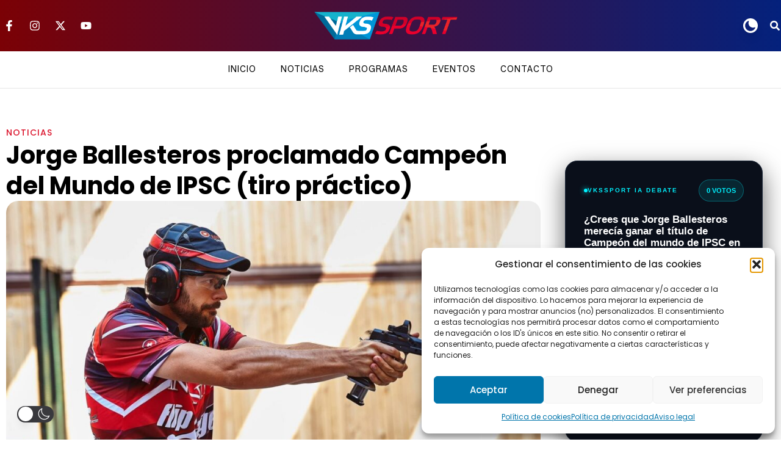

--- FILE ---
content_type: text/css
request_url: https://www.vkssport.com/wp-content/uploads/elementor/css/post-7799.css?ver=1769085281
body_size: 1495
content:
.elementor-7799 .elementor-element.elementor-element-44a27bb{--display:flex;--flex-direction:row;--container-widget-width:calc( ( 1 - var( --container-widget-flex-grow ) ) * 100% );--container-widget-height:100%;--container-widget-flex-grow:1;--container-widget-align-self:stretch;--flex-wrap-mobile:wrap;--align-items:stretch;--gap:30px 30px;--row-gap:30px;--column-gap:30px;--padding-top:050px;--padding-bottom:40px;--padding-left:0px;--padding-right:0px;}.elementor-7799 .elementor-element.elementor-element-831ff61{--display:flex;--gap:10px 10px;--row-gap:10px;--column-gap:10px;}.elementor-7799 .elementor-element.elementor-element-5cc6bd3 .jet-listing-dynamic-terms{text-align:left;}.elementor-7799 .elementor-element.elementor-element-5cc6bd3 .jet-listing-dynamic-terms__link{font-size:14px;font-weight:500;text-transform:uppercase;letter-spacing:1px;color:#DB142C;}.elementor-7799 .elementor-element.elementor-element-679a417{text-align:left;}.elementor-7799 .elementor-element.elementor-element-679a417 .elementor-heading-title{font-family:"Poppins", Sans-serif;font-size:40px;font-weight:700;line-height:50px;color:#000000;}.elementor-7799 .elementor-element.elementor-element-889d636{text-align:center;}.elementor-7799 .elementor-element.elementor-element-889d636 img{width:100%;border-radius:20px 20px 20px 20px;}.elementor-7799 .elementor-element.elementor-element-4873b34{margin:33px 0px calc(var(--kit-widget-spacing, 0px) + 0px) 0px;}.elementor-7799 .elementor-element.elementor-element-4873b34 .elementor-author-box__avatar img{width:40px;height:40px;border-radius:100px;}body.rtl .elementor-7799 .elementor-element.elementor-element-4873b34.elementor-author-box--layout-image-left .elementor-author-box__avatar,
					 body:not(.rtl) .elementor-7799 .elementor-element.elementor-element-4873b34:not(.elementor-author-box--layout-image-above) .elementor-author-box__avatar{margin-right:13px;margin-left:0;}body:not(.rtl) .elementor-7799 .elementor-element.elementor-element-4873b34.elementor-author-box--layout-image-right .elementor-author-box__avatar,
					 body.rtl .elementor-7799 .elementor-element.elementor-element-4873b34:not(.elementor-author-box--layout-image-above) .elementor-author-box__avatar{margin-left:13px;margin-right:0;}.elementor-7799 .elementor-element.elementor-element-4873b34.elementor-author-box--layout-image-above .elementor-author-box__avatar{margin-bottom:13px;}.elementor-7799 .elementor-element.elementor-element-4873b34 .elementor-author-box__name{color:#111827;font-size:16px;font-weight:500;}.elementor-7799 .elementor-element.elementor-element-4873b34 .elementor-author-box__bio{color:#9CA3AF;font-size:12px;line-height:1px;letter-spacing:1px;}.elementor-7799 .elementor-element.elementor-element-5859c6e{margin:27px 0px calc(var(--kit-widget-spacing, 0px) + 0px) 0px;text-align:left;color:#374151;font-size:16px;letter-spacing:1px;}.elementor-7799 .elementor-element.elementor-element-83ac853{--display:flex;--flex-direction:row;--container-widget-width:calc( ( 1 - var( --container-widget-flex-grow ) ) * 100% );--container-widget-height:100%;--container-widget-flex-grow:1;--container-widget-align-self:stretch;--flex-wrap-mobile:wrap;--align-items:stretch;--gap:10px 10px;--row-gap:10px;--column-gap:10px;--margin-top:50px;--margin-bottom:50px;--margin-left:0px;--margin-right:0px;--padding-top:0px;--padding-bottom:0px;--padding-left:0px;--padding-right:0px;}.elementor-7799 .elementor-element.elementor-element-87fc028{--display:flex;}.elementor-7799 .elementor-element.elementor-element-ffe181f{text-align:left;}.elementor-7799 .elementor-element.elementor-element-ffe181f .elementor-heading-title{font-size:22px;font-weight:300;text-transform:uppercase;}.elementor-7799 .elementor-element.elementor-element-6036803{--grid-row-gap:35px;--grid-column-gap:30px;}.elementor-7799 .elementor-element.elementor-element-6036803 .elementor-posts-container .elementor-post__thumbnail{padding-bottom:calc( 0.66 * 100% );}.elementor-7799 .elementor-element.elementor-element-6036803:after{content:"0.66";}.elementor-7799 .elementor-element.elementor-element-6036803 .elementor-post__thumbnail__link{width:100%;}.elementor-7799 .elementor-element.elementor-element-6036803 .elementor-post{border-style:solid;border-width:04px 0px 0px 0px;border-color:#E92329;}.elementor-7799 .elementor-element.elementor-element-6036803 .elementor-post__thumbnail{border-radius:0px 0px 0px 0px;}.elementor-7799 .elementor-element.elementor-element-6036803.elementor-posts--thumbnail-left .elementor-post__thumbnail__link{margin-right:20px;}.elementor-7799 .elementor-element.elementor-element-6036803.elementor-posts--thumbnail-right .elementor-post__thumbnail__link{margin-left:20px;}.elementor-7799 .elementor-element.elementor-element-6036803.elementor-posts--thumbnail-top .elementor-post__thumbnail__link{margin-bottom:20px;}.elementor-7799 .elementor-element.elementor-element-6036803 .elementor-post__title, .elementor-7799 .elementor-element.elementor-element-6036803 .elementor-post__title a{color:#000000;font-size:20px;font-weight:600;}.elementor-7799 .elementor-element.elementor-element-8dd7682{--display:flex;--padding-top:30px;--padding-bottom:30px;--padding-left:30px;--padding-right:30px;}.elementor-7799 .elementor-element.elementor-element-a2e4943{margin:0px 0px calc(var(--kit-widget-spacing, 0px) + 0px) 0px;}.elementor-7799 .elementor-element.elementor-element-0096e88{--display:flex;border-style:solid;--border-style:solid;border-width:1px 1px 1px 1px;--border-top-width:1px;--border-right-width:1px;--border-bottom-width:1px;--border-left-width:1px;border-color:#F3F4F6;--border-color:#F3F4F6;--border-radius:20px 20px 20px 20px;box-shadow:0px 1px 8px 0px rgba(0, 0, 0, 0.27);--padding-top:30px;--padding-bottom:30px;--padding-left:30px;--padding-right:30px;}.elementor-7799 .elementor-element.elementor-element-faaf8d4{margin:0px 0px calc(var(--kit-widget-spacing, 0px) + 16px) 0px;text-align:left;}.elementor-7799 .elementor-element.elementor-element-faaf8d4 .elementor-heading-title{font-family:"Poppins", Sans-serif;font-size:18px;font-weight:700;text-transform:uppercase;color:#000000;}.elementor-7799 .elementor-element.elementor-element-4b16782 > .jet-listing-grid > .jet-listing-grid__items{--columns:1;}.elementor-7799 .elementor-element.elementor-element-4b16782{padding:0px 0px 0px 0px;}:is( .elementor-7799 .elementor-element.elementor-element-4b16782 > .jet-listing-grid > .jet-listing-grid__items, .elementor-7799 .elementor-element.elementor-element-4b16782 > .jet-listing-grid > .jet-listing-grid__slider > .jet-listing-grid__items > .slick-list > .slick-track, .elementor-7799 .elementor-element.elementor-element-4b16782 > .jet-listing-grid > .jet-listing-grid__scroll-slider > .jet-listing-grid__items ) > .jet-listing-grid__item{padding-left:calc(0px / 2);padding-right:calc(0px / 2);padding-top:calc(6px / 2);padding-bottom:calc(6px / 2);}:is( .elementor-7799 .elementor-element.elementor-element-4b16782 > .jet-listing-grid, .elementor-7799 .elementor-element.elementor-element-4b16782 > .jet-listing-grid > .jet-listing-grid__slider, .elementor-7799 .elementor-element.elementor-element-4b16782 > .jet-listing-grid > .jet-listing-grid__scroll-slider ) > .jet-listing-grid__items{margin-left:calc( 0px / -2);margin-right:calc( 0px / -2);width:calc(100% + 0px);}:is( .elementor-7799 .elementor-element.elementor-element-4b16782 > .jet-listing-grid, .elementor-7799 .elementor-element.elementor-element-4b16782 > .jet-listing-grid > .jet-listing-grid__slider, .elementor-7799 .elementor-element.elementor-element-4b16782 > .jet-listing-grid > .jet-listing-grid__scroll-slider ) > .jet-listing-grid__items.grid-collapse-gap{margin-top:calc( 6px / -2);margin-bottom:calc( 6px / -2);}@media(max-width:1024px){.elementor-7799 .elementor-element.elementor-element-44a27bb{--flex-wrap:wrap;}.elementor-7799 .elementor-element.elementor-element-679a417 .elementor-heading-title{font-size:40px;line-height:50px;}}@media(max-width:767px){.elementor-7799 .elementor-element.elementor-element-679a417 .elementor-heading-title{font-size:34px;line-height:36px;}.elementor-7799 .elementor-element.elementor-element-4873b34{margin:19px 0px calc(var(--kit-widget-spacing, 0px) + 0px) 0px;}body.rtl .elementor-7799 .elementor-element.elementor-element-4873b34.elementor-author-box--layout-image-left .elementor-author-box__avatar,
					 body:not(.rtl) .elementor-7799 .elementor-element.elementor-element-4873b34:not(.elementor-author-box--layout-image-above) .elementor-author-box__avatar{margin-right:14px;margin-left:0;}body:not(.rtl) .elementor-7799 .elementor-element.elementor-element-4873b34.elementor-author-box--layout-image-right .elementor-author-box__avatar,
					 body.rtl .elementor-7799 .elementor-element.elementor-element-4873b34:not(.elementor-author-box--layout-image-above) .elementor-author-box__avatar{margin-left:14px;margin-right:0;}.elementor-7799 .elementor-element.elementor-element-4873b34.elementor-author-box--layout-image-above .elementor-author-box__avatar{margin-bottom:14px;}.elementor-7799 .elementor-element.elementor-element-4873b34 .elementor-author-box__name{line-height:25px;margin-bottom:0px;}.elementor-7799 .elementor-element.elementor-element-4873b34 .elementor-author-box__bio{line-height:14px;}.elementor-7799 .elementor-element.elementor-element-6036803 .elementor-posts-container .elementor-post__thumbnail{padding-bottom:calc( 0.5 * 100% );}.elementor-7799 .elementor-element.elementor-element-6036803:after{content:"0.5";}.elementor-7799 .elementor-element.elementor-element-6036803 .elementor-post__thumbnail__link{width:100%;}}@media(min-width:768px){.elementor-7799 .elementor-element.elementor-element-831ff61{--width:70%;}.elementor-7799 .elementor-element.elementor-element-8dd7682{--width:30%;}}@media(max-width:1024px) and (min-width:768px){.elementor-7799 .elementor-element.elementor-element-44a27bb{--content-width:100%;}.elementor-7799 .elementor-element.elementor-element-831ff61{--width:100%;}.elementor-7799 .elementor-element.elementor-element-8dd7682{--width:100%;}}

--- FILE ---
content_type: text/css
request_url: https://www.vkssport.com/wp-content/uploads/elementor/css/post-8353.css?ver=1769085281
body_size: 249
content:
.elementor-8353 .elementor-element.elementor-element-649dddf{text-align:left;}.elementor-8353 .elementor-element.elementor-element-649dddf img{width:230px;}.elementor-8353 .elementor-element.elementor-element-4e29d4b{text-align:left;font-family:"Zalando", Sans-serif;font-size:14px;color:#9CA3AF;}.elementor-8353 .elementor-element.elementor-element-0a89982{text-align:left;}.elementor-8353 .elementor-element.elementor-element-0a89982 .elementor-heading-title{font-family:"Zalando", Sans-serif;font-size:12px;font-weight:600;color:#111827;}.elementor-8353 .elementor-element.elementor-element-67b9618{text-align:left;}.elementor-8353 .elementor-element.elementor-element-67b9618 img{width:27%;}/* Start Custom Fonts CSS */@font-face {
	font-family: 'Zalando';
	font-display: auto;
	src: url('https://www.vkssport.com/wp-content/uploads/2026/01/ZalandoSansExpanded-VariableFont_wght.ttf') format('truetype');
}
/* End Custom Fonts CSS */

--- FILE ---
content_type: text/css
request_url: https://www.vkssport.com/wp-content/uploads/elementor/css/post-8362.css?ver=1769085281
body_size: 529
content:
.elementor-8362 .elementor-element.elementor-element-818b761{text-align:left;}.elementor-8362 .elementor-element.elementor-element-818b761 .elementor-heading-title{font-family:"Zalando", Sans-serif;font-size:14px;font-weight:400;text-transform:uppercase;letter-spacing:1px;color:#111827;}.elementor-8362 .elementor-element.elementor-element-b750542{--grid-template-columns:repeat(0, auto);text-align:left;--icon-size:12px;--grid-column-gap:7px;--grid-row-gap:0px;}.elementor-8362 .elementor-element.elementor-element-b750542 .elementor-social-icon{background-color:#FF0000;}.elementor-8362 .elementor-element.elementor-element-b750542 .elementor-social-icon i{color:#FFFFFF;}.elementor-8362 .elementor-element.elementor-element-b750542 .elementor-social-icon svg{fill:#FFFFFF;}.elementor-8362 .elementor-element.elementor-element-03df3df .elementor-icon-list-icon i{color:#FFFFFF;transition:color 0.3s;}.elementor-8362 .elementor-element.elementor-element-03df3df .elementor-icon-list-icon svg{fill:#FFFFFF;transition:fill 0.3s;}.elementor-8362 .elementor-element.elementor-element-03df3df{--e-icon-list-icon-size:14px;--icon-vertical-offset:0px;}.elementor-8362 .elementor-element.elementor-element-03df3df .elementor-icon-list-item > .elementor-icon-list-text, .elementor-8362 .elementor-element.elementor-element-03df3df .elementor-icon-list-item > a{font-family:"Zalando", Sans-serif;font-size:14px;font-style:normal;text-decoration:none;letter-spacing:1px;}.elementor-8362 .elementor-element.elementor-element-03df3df .elementor-icon-list-text{color:#9CA3AF;transition:color 0.3s;}.elementor-8362 .elementor-element.elementor-element-38d84ff{width:auto;max-width:auto;padding:20px 20px 20px 20px;bottom:0px;z-index:99;}body:not(.rtl) .elementor-8362 .elementor-element.elementor-element-38d84ff{right:0px;}body.rtl .elementor-8362 .elementor-element.elementor-element-38d84ff{left:0px;}.elementor-8362 .elementor-element.elementor-element-38d84ff .elementor-icon-wrapper{text-align:right;}.elementor-8362 .elementor-element.elementor-element-38d84ff.elementor-view-stacked .elementor-icon{background-color:#1BD03F;}.elementor-8362 .elementor-element.elementor-element-38d84ff.elementor-view-framed .elementor-icon, .elementor-8362 .elementor-element.elementor-element-38d84ff.elementor-view-default .elementor-icon{color:#1BD03F;border-color:#1BD03F;}.elementor-8362 .elementor-element.elementor-element-38d84ff.elementor-view-framed .elementor-icon, .elementor-8362 .elementor-element.elementor-element-38d84ff.elementor-view-default .elementor-icon svg{fill:#1BD03F;}.elementor-8362 .elementor-element.elementor-element-38d84ff.elementor-view-framed .elementor-icon:hover{background-color:#FFFFFF;}.elementor-8362 .elementor-element.elementor-element-38d84ff.elementor-view-stacked .elementor-icon:hover{color:#FFFFFF;}.elementor-8362 .elementor-element.elementor-element-38d84ff.elementor-view-stacked .elementor-icon:hover svg{fill:#FFFFFF;}.elementor-8362 .elementor-element.elementor-element-38d84ff .elementor-icon{font-size:24px;padding:12px;}.elementor-8362 .elementor-element.elementor-element-38d84ff .elementor-icon svg{height:24px;}